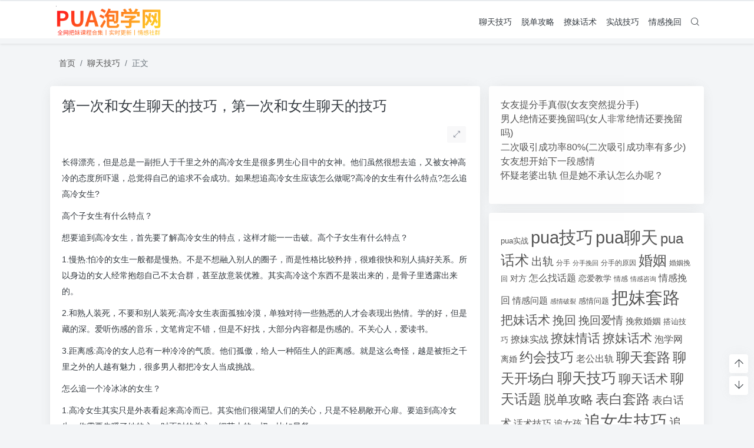

--- FILE ---
content_type: text/html; charset=UTF-8
request_url: https://www.puashow.com/18706.html
body_size: 11578
content:
<!doctype html>
<html>
<head>
    <meta charset="UTF-8">
    <meta name="viewport"
          content="width=device-width, user-scalable=no, initial-scale=1.0, maximum-scale=1.0, minimum-scale=1.0">
    <meta http-equiv="X-UA-Compatible" content="ie=edge">
    <meta http-equiv='content-language' content='zh_CN'>
    <link rel="shortcut icon" href="">
    <link rel="apple-touch-icon" href=""/>
    <meta name="puock-params" content='{"home":"https:\/\/www.puashow.com","vd_comment":false,"use_post_menu":false,"is_single":true,"is_pjax":true,"main_lazy_img":false,"link_blank_open":false}'>
        <title>第一次和女生聊天的技巧，第一次和女生聊天的技巧 - 泡学网</title>
    <meta name="keywords" content="初次跟女孩聊天技巧,初次跟女孩聊天的技巧"/>
    <meta name="description" content="长得漂亮，但是总是一副拒人于千里之外的高冷女生是很多男生心目中的女神。他们虽然很想去追，又被女神高冷的态度所吓退，总觉得自己的追求不会成功。如果想追高冷女生应该怎么做呢?高冷的女生有什么特点?怎么追高冷女生?高个子女生有什么特点？想要追到高冷女生，首先要了解高冷女生的特点，这样才能一一击破。高..."/>
<link rel="canonical" href="https://www.puashow.com/18706.html">
    <meta name='robots' content='max-image-preview:large' />
<link rel='stylesheet' id='classic-theme-styles-css' href='https://www.puashow.com/wp-includes/css/classic-themes.min.css' type='text/css' media='all' />
<style id='global-styles-inline-css' type='text/css'>
body{--wp--preset--color--black: #000000;--wp--preset--color--cyan-bluish-gray: #abb8c3;--wp--preset--color--white: #ffffff;--wp--preset--color--pale-pink: #f78da7;--wp--preset--color--vivid-red: #cf2e2e;--wp--preset--color--luminous-vivid-orange: #ff6900;--wp--preset--color--luminous-vivid-amber: #fcb900;--wp--preset--color--light-green-cyan: #7bdcb5;--wp--preset--color--vivid-green-cyan: #00d084;--wp--preset--color--pale-cyan-blue: #8ed1fc;--wp--preset--color--vivid-cyan-blue: #0693e3;--wp--preset--color--vivid-purple: #9b51e0;--wp--preset--gradient--vivid-cyan-blue-to-vivid-purple: linear-gradient(135deg,rgba(6,147,227,1) 0%,rgb(155,81,224) 100%);--wp--preset--gradient--light-green-cyan-to-vivid-green-cyan: linear-gradient(135deg,rgb(122,220,180) 0%,rgb(0,208,130) 100%);--wp--preset--gradient--luminous-vivid-amber-to-luminous-vivid-orange: linear-gradient(135deg,rgba(252,185,0,1) 0%,rgba(255,105,0,1) 100%);--wp--preset--gradient--luminous-vivid-orange-to-vivid-red: linear-gradient(135deg,rgba(255,105,0,1) 0%,rgb(207,46,46) 100%);--wp--preset--gradient--very-light-gray-to-cyan-bluish-gray: linear-gradient(135deg,rgb(238,238,238) 0%,rgb(169,184,195) 100%);--wp--preset--gradient--cool-to-warm-spectrum: linear-gradient(135deg,rgb(74,234,220) 0%,rgb(151,120,209) 20%,rgb(207,42,186) 40%,rgb(238,44,130) 60%,rgb(251,105,98) 80%,rgb(254,248,76) 100%);--wp--preset--gradient--blush-light-purple: linear-gradient(135deg,rgb(255,206,236) 0%,rgb(152,150,240) 100%);--wp--preset--gradient--blush-bordeaux: linear-gradient(135deg,rgb(254,205,165) 0%,rgb(254,45,45) 50%,rgb(107,0,62) 100%);--wp--preset--gradient--luminous-dusk: linear-gradient(135deg,rgb(255,203,112) 0%,rgb(199,81,192) 50%,rgb(65,88,208) 100%);--wp--preset--gradient--pale-ocean: linear-gradient(135deg,rgb(255,245,203) 0%,rgb(182,227,212) 50%,rgb(51,167,181) 100%);--wp--preset--gradient--electric-grass: linear-gradient(135deg,rgb(202,248,128) 0%,rgb(113,206,126) 100%);--wp--preset--gradient--midnight: linear-gradient(135deg,rgb(2,3,129) 0%,rgb(40,116,252) 100%);--wp--preset--duotone--dark-grayscale: url('#wp-duotone-dark-grayscale');--wp--preset--duotone--grayscale: url('#wp-duotone-grayscale');--wp--preset--duotone--purple-yellow: url('#wp-duotone-purple-yellow');--wp--preset--duotone--blue-red: url('#wp-duotone-blue-red');--wp--preset--duotone--midnight: url('#wp-duotone-midnight');--wp--preset--duotone--magenta-yellow: url('#wp-duotone-magenta-yellow');--wp--preset--duotone--purple-green: url('#wp-duotone-purple-green');--wp--preset--duotone--blue-orange: url('#wp-duotone-blue-orange');--wp--preset--font-size--small: 13px;--wp--preset--font-size--medium: 20px;--wp--preset--font-size--large: 36px;--wp--preset--font-size--x-large: 42px;--wp--preset--spacing--20: 0.44rem;--wp--preset--spacing--30: 0.67rem;--wp--preset--spacing--40: 1rem;--wp--preset--spacing--50: 1.5rem;--wp--preset--spacing--60: 2.25rem;--wp--preset--spacing--70: 3.38rem;--wp--preset--spacing--80: 5.06rem;}:where(.is-layout-flex){gap: 0.5em;}body .is-layout-flow > .alignleft{float: left;margin-inline-start: 0;margin-inline-end: 2em;}body .is-layout-flow > .alignright{float: right;margin-inline-start: 2em;margin-inline-end: 0;}body .is-layout-flow > .aligncenter{margin-left: auto !important;margin-right: auto !important;}body .is-layout-constrained > .alignleft{float: left;margin-inline-start: 0;margin-inline-end: 2em;}body .is-layout-constrained > .alignright{float: right;margin-inline-start: 2em;margin-inline-end: 0;}body .is-layout-constrained > .aligncenter{margin-left: auto !important;margin-right: auto !important;}body .is-layout-constrained > :where(:not(.alignleft):not(.alignright):not(.alignfull)){max-width: var(--wp--style--global--content-size);margin-left: auto !important;margin-right: auto !important;}body .is-layout-constrained > .alignwide{max-width: var(--wp--style--global--wide-size);}body .is-layout-flex{display: flex;}body .is-layout-flex{flex-wrap: wrap;align-items: center;}body .is-layout-flex > *{margin: 0;}:where(.wp-block-columns.is-layout-flex){gap: 2em;}.has-black-color{color: var(--wp--preset--color--black) !important;}.has-cyan-bluish-gray-color{color: var(--wp--preset--color--cyan-bluish-gray) !important;}.has-white-color{color: var(--wp--preset--color--white) !important;}.has-pale-pink-color{color: var(--wp--preset--color--pale-pink) !important;}.has-vivid-red-color{color: var(--wp--preset--color--vivid-red) !important;}.has-luminous-vivid-orange-color{color: var(--wp--preset--color--luminous-vivid-orange) !important;}.has-luminous-vivid-amber-color{color: var(--wp--preset--color--luminous-vivid-amber) !important;}.has-light-green-cyan-color{color: var(--wp--preset--color--light-green-cyan) !important;}.has-vivid-green-cyan-color{color: var(--wp--preset--color--vivid-green-cyan) !important;}.has-pale-cyan-blue-color{color: var(--wp--preset--color--pale-cyan-blue) !important;}.has-vivid-cyan-blue-color{color: var(--wp--preset--color--vivid-cyan-blue) !important;}.has-vivid-purple-color{color: var(--wp--preset--color--vivid-purple) !important;}.has-black-background-color{background-color: var(--wp--preset--color--black) !important;}.has-cyan-bluish-gray-background-color{background-color: var(--wp--preset--color--cyan-bluish-gray) !important;}.has-white-background-color{background-color: var(--wp--preset--color--white) !important;}.has-pale-pink-background-color{background-color: var(--wp--preset--color--pale-pink) !important;}.has-vivid-red-background-color{background-color: var(--wp--preset--color--vivid-red) !important;}.has-luminous-vivid-orange-background-color{background-color: var(--wp--preset--color--luminous-vivid-orange) !important;}.has-luminous-vivid-amber-background-color{background-color: var(--wp--preset--color--luminous-vivid-amber) !important;}.has-light-green-cyan-background-color{background-color: var(--wp--preset--color--light-green-cyan) !important;}.has-vivid-green-cyan-background-color{background-color: var(--wp--preset--color--vivid-green-cyan) !important;}.has-pale-cyan-blue-background-color{background-color: var(--wp--preset--color--pale-cyan-blue) !important;}.has-vivid-cyan-blue-background-color{background-color: var(--wp--preset--color--vivid-cyan-blue) !important;}.has-vivid-purple-background-color{background-color: var(--wp--preset--color--vivid-purple) !important;}.has-black-border-color{border-color: var(--wp--preset--color--black) !important;}.has-cyan-bluish-gray-border-color{border-color: var(--wp--preset--color--cyan-bluish-gray) !important;}.has-white-border-color{border-color: var(--wp--preset--color--white) !important;}.has-pale-pink-border-color{border-color: var(--wp--preset--color--pale-pink) !important;}.has-vivid-red-border-color{border-color: var(--wp--preset--color--vivid-red) !important;}.has-luminous-vivid-orange-border-color{border-color: var(--wp--preset--color--luminous-vivid-orange) !important;}.has-luminous-vivid-amber-border-color{border-color: var(--wp--preset--color--luminous-vivid-amber) !important;}.has-light-green-cyan-border-color{border-color: var(--wp--preset--color--light-green-cyan) !important;}.has-vivid-green-cyan-border-color{border-color: var(--wp--preset--color--vivid-green-cyan) !important;}.has-pale-cyan-blue-border-color{border-color: var(--wp--preset--color--pale-cyan-blue) !important;}.has-vivid-cyan-blue-border-color{border-color: var(--wp--preset--color--vivid-cyan-blue) !important;}.has-vivid-purple-border-color{border-color: var(--wp--preset--color--vivid-purple) !important;}.has-vivid-cyan-blue-to-vivid-purple-gradient-background{background: var(--wp--preset--gradient--vivid-cyan-blue-to-vivid-purple) !important;}.has-light-green-cyan-to-vivid-green-cyan-gradient-background{background: var(--wp--preset--gradient--light-green-cyan-to-vivid-green-cyan) !important;}.has-luminous-vivid-amber-to-luminous-vivid-orange-gradient-background{background: var(--wp--preset--gradient--luminous-vivid-amber-to-luminous-vivid-orange) !important;}.has-luminous-vivid-orange-to-vivid-red-gradient-background{background: var(--wp--preset--gradient--luminous-vivid-orange-to-vivid-red) !important;}.has-very-light-gray-to-cyan-bluish-gray-gradient-background{background: var(--wp--preset--gradient--very-light-gray-to-cyan-bluish-gray) !important;}.has-cool-to-warm-spectrum-gradient-background{background: var(--wp--preset--gradient--cool-to-warm-spectrum) !important;}.has-blush-light-purple-gradient-background{background: var(--wp--preset--gradient--blush-light-purple) !important;}.has-blush-bordeaux-gradient-background{background: var(--wp--preset--gradient--blush-bordeaux) !important;}.has-luminous-dusk-gradient-background{background: var(--wp--preset--gradient--luminous-dusk) !important;}.has-pale-ocean-gradient-background{background: var(--wp--preset--gradient--pale-ocean) !important;}.has-electric-grass-gradient-background{background: var(--wp--preset--gradient--electric-grass) !important;}.has-midnight-gradient-background{background: var(--wp--preset--gradient--midnight) !important;}.has-small-font-size{font-size: var(--wp--preset--font-size--small) !important;}.has-medium-font-size{font-size: var(--wp--preset--font-size--medium) !important;}.has-large-font-size{font-size: var(--wp--preset--font-size--large) !important;}.has-x-large-font-size{font-size: var(--wp--preset--font-size--x-large) !important;}
.wp-block-navigation a:where(:not(.wp-element-button)){color: inherit;}
:where(.wp-block-columns.is-layout-flex){gap: 2em;}
.wp-block-pullquote{font-size: 1.5em;line-height: 1.6;}
</style>
<style type="text/css" id="custom-background-css">
body.custom-background { background-image: url("https://www.puashow.com/wp-content/themes/wordpress-theme-puock-master/assets/img/bg.png"); background-position: left top; background-size: auto; background-repeat: repeat; background-attachment: fixed; }
</style>
	
		<script type="text/javascript">
			var _hmt = _hmt || [];
			(function(){
			var hm = document.createElement("script");
			hm.src = "https://hm.baidu.com/hm.js?bd6796b27fb418210902f047826ef93a";
			hm.setAttribute('async', 'true');
			document.getElementsByTagName('head')[0].appendChild(hm);
			})();
		</script>

		        <link rel="stylesheet" data-no-instant
          href="https://www.puashow.com/wp-content/themes/wordpress-theme-puock-master/assets/dist/libs.min.css?ver=2.4">
    <link rel="stylesheet" data-no-instant
          href="https://www.puashow.com/wp-content/themes/wordpress-theme-puock-master/assets/dist/style.min.css?ver=2.4">
    <script data-no-instant
            src="https://www.puashow.com/wp-content/themes/wordpress-theme-puock-master/assets/dist/jquery.min.js?ver=2.4"></script>
                </head>
<body class="puock-light" >
<div id="page">
            <div class="progress" id="page-read-progress">
            <div class="progress-bar progress-bar-striped progress-bar-animated" aria-valuenow="0" aria-valuemin="0"
                 aria-valuemax="100" role="progressbar"></div>
        </div>
        <div id="header-box" class="animated fadeInDown"></div>
    <header id="header" class="animated fadeInDown ">
        <div class="navbar navbar-dark shadow-sm">
            <div class="container">
                <a href="https://www.puashow.com" id="logo" class="navbar-brand">
                    <img id="logo-light" alt="logo" class="w-100 "
                         src="https://www.puashow.com/logo.png">
                    <img id="logo-dark" alt="logo" class="w-100 d-none"
                         src="https://www.puashow.com/logo.png">
                </a>
                <div class="d-none d-lg-block puock-links">
                    <div id="menus" class="t-md ">
                        <ul><li id='menu-item-12945' class='menu-item-12945  menu-item menu-item-type-taxonomy menu-item-object-category current-post-ancestor current-menu-parent current-post-parent  '><a href='https://www.puashow.com/category/liaotianjiqiao/'>聊天技巧</a><li id='menu-item-12946' class='menu-item-12946  menu-item menu-item-type-taxonomy menu-item-object-category  '><a href='https://www.puashow.com/category/tuodangonglue/'>脱单攻略</a><li id='menu-item-12947' class='menu-item-12947  menu-item menu-item-type-taxonomy menu-item-object-category  '><a href='https://www.puashow.com/category/puahuashu/'>撩妹话术</a><li id='menu-item-12948' class='menu-item-12948  menu-item menu-item-type-taxonomy menu-item-object-category  '><a href='https://www.puashow.com/category/shizhanjiqiao/'>实战技巧</a><li id='menu-item-12949' class='menu-item-12949  menu-item menu-item-type-taxonomy menu-item-object-category  '><a href='https://www.puashow.com/category/qingganwanhui/'>情感挽回</a><li><a class="search-modal-btn" data-toggle="tooltip" title="搜索" href="javascript:void(0)"><i class="czs-search-l"></i></a></li></ul>                    </div>
                </div>
                <div class="mobile-menus d-block d-lg-none p-1 puock-text">
                    <i class="czs-menu-l t-xl mr-2 mobile-menu-s"></i>
                    <i class="colorMode czs-moon-l t-xl mr-2"></i>
                    <i class="search-modal-btn czs-search-l t-md"></i>
                </div>
            </div>
        </div>
    </header>
    <div id="search" class="d-none">
        <div class="w-100 d-flex justify-content-center">
            <div id="search-main" class="container p-block">
                <form action="https://www.puashow.com">
                    <div class="search-layout">
                        <div class="search-input">
                            <input required type="text" name="s" id="s" class="form-control"
                                   placeholder="请输入搜索关键字">
                        </div>
                        <div class="search-start">
                            <button type="submit" class="btn-dark btn"><i
                                        class="czs-search-l mr-1"></i>搜索</button>
                        </div>
                        <div class="search-close-btn">
                            <button type="button" class="btn-danger btn ml-1 search-modal-btn"><i
                                        class="czs-close-l"></i></button>
                        </div>
                    </div>
                </form>
            </div>
        </div>
    </div>
    <div id="mobile-menu" class="d-none">
        <div class="menus">
            <div class="p-block">
                <div class="text-right"><i class="czs-close-l t-xl puock-link mobile-menu-close ta3"></i></div>
                <nav>
                    <ul class='puock-links t-md'><li id='menu-item-12945' class='menu-item-12945  menu-item menu-item-type-taxonomy menu-item-object-category current-post-ancestor current-menu-parent current-post-parent  '><span><a href="https://www.puashow.com/category/liaotianjiqiao/">聊天技巧</a></span><li id='menu-item-12946' class='menu-item-12946  menu-item menu-item-type-taxonomy menu-item-object-category  '><span><a href="https://www.puashow.com/category/tuodangonglue/">脱单攻略</a></span><li id='menu-item-12947' class='menu-item-12947  menu-item menu-item-type-taxonomy menu-item-object-category  '><span><a href="https://www.puashow.com/category/puahuashu/">撩妹话术</a></span><li id='menu-item-12948' class='menu-item-12948  menu-item menu-item-type-taxonomy menu-item-object-category  '><span><a href="https://www.puashow.com/category/shizhanjiqiao/">实战技巧</a></span><li id='menu-item-12949' class='menu-item-12949  menu-item menu-item-type-taxonomy menu-item-object-category  '><span><a href="https://www.puashow.com/category/qingganwanhui/">情感挽回</a></span></ul>                </nav>
            </div>
        </div>
    </div>
    <div id="mobile-menu-backdrop" class="modal-backdrop d-none"></div>
    <div id="search-backdrop" class="modal-backdrop d-none"></div>

    <div id="post" class="container mt20">
        <!--全局上方-->
        <div id="breadcrumb" class="animated fadeInUp"><nav aria-label="breadcrumb"><ol class="breadcrumb"><li class="breadcrumb-item"><a class="a-link" href="https://www.puashow.com">首页</a></li><li class="breadcrumb-item"><a class="a-link" href="https://www.puashow.com/category/liaotianjiqiao/">聊天技巧</a></li><li class="breadcrumb-item active " aria-current="page">正文</li></div></nav></ol>        <!--内页上方-->
        <div class="row row-cols-1">
            <div id="post-main"
                 class="col-lg-8 col-md-12 animated fadeInLeft ">
                <div class="p-block">
                    <div><h2 id="post-title" class="mb-0 puock-text t-xxl">第一次和女生聊天的技巧，第一次和女生聊天的技巧</h2></div>
                    <div class="options clearfix mt20">
                        <div class="float-left">
                                                                                                            </div>
                        <div class="float-right">
                            <div class="option puock-bg ta3 t-sm float-left mr-1 d-none d-lg-inline-block post-main-size">
                                <i class="czs-bevel"></i></div>
                        </div>
                    </div>
                    <div class="entry-content mt20">
                        <div class="content-main puock-text" id="post-main-content">
                            <p>长得漂亮，但是总是一副拒人于千里之外的高冷女生是很多男生心目中的女神。他们虽然很想去追，又被女神高冷的态度所吓退，总觉得自己的追求不会成功。如果想追高冷女生应该怎么做呢?高冷的女生有什么特点?怎么追高冷女生?</p>
<p>高个子女生有什么特点？</p>
<p>想要追到高冷女生，首先要了解高冷女生的特点，这样才能一一击破。高个子女生有什么特点？</p>
<p>1.慢热:怕冷的女生一般都是慢热。不是不想融入别人的圈子，而是性格比较矜持，很难很快和别人搞好关系。所以身边的女人经常抱怨自己不太合群，甚至故意装优雅。其实高冷这个东西不是装出来的，是骨子里透露出来的。</p>
<p>2.和熟人装死，不要和别人装死:高冷女生表面孤独冷漠，单独对待一些熟悉的人才会表现出热情。学的好，但是藏的深。爱听伤感的音乐，文笔肯定不错，但是不好找，大部分内容都是伤感的。不关心人，爱读书。</p>
<p>3.距离感:高冷的女人总有一种冷冷的气质。他们孤傲，给人一种陌生人的距离感。就是这么奇怪，越是被拒之千里之外的人越有魅力，很多男人都把冷女人当成挑战。</p>
<p>怎么追一个冷冰冰的女生？</p>
<p>1.高冷女生其实只是外表看起来高冷而已。其实他们很渴望人们的关心，只是不轻易敞开心扉。要追到高冷女生，你需要先暖了她的心。时不时的关心，细节上的一切，比如早餐，</p>
<p>生病的时候吃药，每天晚上的晚安短信，记住她说的那几件事。其实这些都是小事，但是你坚持做下去，她们会感动，甚至觉得你比其他男生更可靠，孤独，在她们心里需要被关心。<br></p>
<p>2.不要总是问女生想要什么，而是要了解她需要什么。如何发现？可以尝试融入一个高冷度女生的闺蜜圈子。如果你能让她身边的人帮你，那你就成功了一半。一般追求女朋友的方式都是送吃的送喝的。</p>
<p>关键是你要明确的表现出对女生的爱。女朋友很乐意帮助你。如果你给了她她想要的，那她为什么要拒绝你？</p>
<p>3.如何追到高冷女生？一般高冷的女生更喜欢霸道的男生。没有理由。这好像是个规律，所以追高冷女生要霸道。比如他们有时候因为懒不去吃饭，你就要逼他们。他们喜欢这种感觉。所谓的坏男孩应该更受欢迎。</p>
<p>4.如何追到高冷女生？没有女生不喜欢浪漫，只是不同的女生有不同的浪漫方式。追女生偶尔的小浪漫没问题，但是不要有那种户外的奢华浪漫。他们需要的只是你做的一顿饭和你唱的一首歌&amp; hellip&amp; hellip</p>
<p>高个子女生有什么特点？怎么追一个冷冰冰的女生？如果你喜欢的女生是高冷女生，不要因为她的高冷而退缩。要知道，其实高冷女生的内心是真的希望有人关心自己，对自己真的好。如果你能让她对你敞开心扉，她会用自己的方式爱你，这绝对值得。</p>
<p><div>[div]</p>
<p>欢迎加入我们的自由交流群，让你的学习更上一层楼！，你身边的情感教练。</p>
<p>添加泡泡学习网导师微信78725070(&amp; larr；长按复制)</p>
<p>[div]</p></div></p>
                                                    </div>
                                                <div class="footer-info puock-text mt20">
                            <div class="clearfix mt20 t-sm">
                                <div class="float-left">
                                    <span>发表于：</span><a class="" href="https://www.puashow.com/category/liaotianjiqiao/">聊天技巧</a>                                </div>
                                <div class="float-right">
                                    <span class="c-sub">2022-10-29</span>
                                </div>
                            </div>
                            <div class="clearfix">
                                <div class="float-left">
                                    <div class="mt20 tags"><a href="https://www.puashow.com/tag/%e5%88%9d%e6%ac%a1%e8%b7%9f%e5%a5%b3%e5%ad%a9%e8%81%8a%e5%a4%a9%e6%8a%80%e5%b7%a7/" class="ahfff curp mr-1 badge badge-info"># 初次跟女孩聊天技巧</a><a href="https://www.puashow.com/tag/%e5%88%9d%e6%ac%a1%e8%b7%9f%e5%a5%b3%e5%ad%a9%e8%81%8a%e5%a4%a9%e7%9a%84%e6%8a%80%e5%b7%a7/" class="ahfff curp mr-1 badge badge-info"># 初次跟女孩聊天的技巧</a></div>                                </div>
                                <div class="float-right mt20">
                                    <span class="badge badge-secondary copy-post-link curp"><i
                                                class="czs-list-clipboard-l"></i><span>复制链接</span></span>
                                </div>
                            </div>
                        </div>
                    </div>
                    <div class="mt15">
    <div class="d-flex justify-content-center w-100 c-sub">
        <div class="circle-button puock-bg text-center "
             id="post-like" data-id="18706">
            <i class="czs-thumbs-up-l t-md"></i><span class="t-sm"></span></div>
                <div class="circle-button puock-bg text-center" data-toggle="modal" data-target="#shareModal"><i class="czs-share t-md"></i></div>
    </div>
</div>                </div>
                                <!--内页中-->
                                    
        <div class="p-block pb-0">
            <div class="row puock-text post-relevant">
                                <a href="https://www.puashow.com/3839.html" class="col-6 col-md-3 post-relevant-item">
<!--                    -->                    <div style="background:url('https://www.puashow.com/wp-content/themes/wordpress-theme-puock-master/timthumb.php?w=160&h=140&a=&zc=1&src=https://www.puashow.com/wp-content/uploads/2021/10/202106071623032245584746.jpg')">
                        <div class="title">怎么和男情人聊天让他更爱你</div>
                    </div>
                </a>
                                <a href="https://www.puashow.com/4069.html" class="col-6 col-md-3 post-relevant-item">
<!--                    -->                    <div style="background:url('https://www.puashow.com/wp-content/themes/wordpress-theme-puock-master/timthumb.php?w=160&h=140&a=&zc=1&src=https://www.puashow.com/wp-content/uploads/2021/10/202103151615817244298045.jpg')">
                        <div class="title">已婚女人微信聊天技巧</div>
                    </div>
                </a>
                                <a href="https://www.puashow.com/7538.html" class="col-6 col-md-3 post-relevant-item">
<!--                    -->                    <div style="background:url('https://www.puashow.com/wp-content/themes/wordpress-theme-puock-master/timthumb.php?w=160&h=140&a=&zc=1&src=https://www.puashow.com/wp-content/uploads/2021/10/201805061525572716611085-576x1024.jpeg')">
                        <div class="title">撩妹聊天套路，分分钟约会女神</div>
                    </div>
                </a>
                                <a href="https://www.puashow.com/6550.html" class="col-6 col-md-3 post-relevant-item">
<!--                    -->                    <div style="background:url('https://www.puashow.com/wp-content/themes/wordpress-theme-puock-master/timthumb.php?w=160&h=140&a=&zc=1&src=https://www.puashow.com/wp-content/uploads/2021/10/202010231603420926270527.png')">
                        <div class="title">50个高情商撩妹套路句子 撩到她脸红心跳腿发软</div>
                    </div>
                </a>
                            </div>
    </div>

                                <div class="p-block p-lf-15">
    <div class="row text-center pd-links single-next-or-pre t-md ">
        <div class="col-6 p-border-r-1 p-0">
                            <a href="https://www.puashow.com/18705.html" rel="prev"><div class='abhl puock-text'><p class='t-line-1'>【泡雪。com] 3错误的泡妞方法，用你永远追不上的女生——泡雪。com热爱学习</p><span>上一篇</span></div></a>                    </div>
        <div class="col-6 p-0">
                            <a href="https://www.puashow.com/18707.html" rel="next"><div class='abhl puock-text'><p class='t-line-1'>爸爸妈妈聊天技巧，爸爸妈妈聊天技巧</p><span>下一篇</span></div></a>                    </div>
    </div>
</div>                            </div>
            <div id="sidebar" class="animated fadeInRight col-lg-4 d-none d-lg-block">
    <div class="sidebar-main">
    <div class="widget widget_block widget_recent_entries"><ul class="wp-block-latest-posts__list wp-block-latest-posts"><li><a class="wp-block-latest-posts__post-title" href="https://www.puashow.com/35763.html">女友提分手真假(女友突然提分手)</a></li>
<li><a class="wp-block-latest-posts__post-title" href="https://www.puashow.com/35762.html">男人绝情还要挽留吗(女人非常绝情还要挽留吗)</a></li>
<li><a class="wp-block-latest-posts__post-title" href="https://www.puashow.com/35761.html">二次吸引成功率80%(二次吸引成功率有多少)</a></li>
<li><a class="wp-block-latest-posts__post-title" href="https://www.puashow.com/35760.html">女友想开始下一段感情</a></li>
<li><a class="wp-block-latest-posts__post-title" href="https://www.puashow.com/35759.html">怀疑老婆出轨 但是她不承认怎么办呢？</a></li>
</ul></div><div class="widget widget_block widget_tag_cloud"><p class="wp-block-tag-cloud"><a href="https://www.puashow.com/tag/pua%e5%ae%9e%e6%88%98/" class="tag-cloud-link tag-link-47 tag-link-position-1" style="font-size: 9.375pt;" aria-label="pua实战 (387个项目)">pua实战</a>
<a href="https://www.puashow.com/tag/pua%e6%8a%80%e5%b7%a7/" class="tag-cloud-link tag-link-39 tag-link-position-2" style="font-size: 22pt;" aria-label="pua技巧 (3,959个项目)">pua技巧</a>
<a href="https://www.puashow.com/tag/pua%e8%81%8a%e5%a4%a9/" class="tag-cloud-link tag-link-40 tag-link-position-3" style="font-size: 22pt;" aria-label="pua聊天 (3,959个项目)">pua聊天</a>
<a href="https://www.puashow.com/tag/pua%e8%af%9d%e6%9c%af/" class="tag-cloud-link tag-link-23 tag-link-position-4" style="font-size: 18pt;" aria-label="pua话术 (1,885个项目)">pua话术</a>
<a href="https://www.puashow.com/tag/%e5%87%ba%e8%bd%a8/" class="tag-cloud-link tag-link-200 tag-link-position-5" style="font-size: 14.375pt;" aria-label="出轨 (980个项目)">出轨</a>
<a href="https://www.puashow.com/tag/%e5%88%86%e6%89%8b/" class="tag-cloud-link tag-link-1080 tag-link-position-6" style="font-size: 8.625pt;" aria-label="分手 (339个项目)">分手</a>
<a href="https://www.puashow.com/tag/%e5%88%86%e6%89%8b%e6%8c%bd%e5%9b%9e/" class="tag-cloud-link tag-link-26 tag-link-position-7" style="font-size: 8pt;" aria-label="分手挽回 (300个项目)">分手挽回</a>
<a href="https://www.puashow.com/tag/%e5%88%86%e6%89%8b%e7%9a%84%e5%8e%9f%e5%9b%a0/" class="tag-cloud-link tag-link-1071 tag-link-position-8" style="font-size: 8.75pt;" aria-label="分手的原因 (346个项目)">分手的原因</a>
<a href="https://www.puashow.com/tag/%e5%a9%9a%e5%a7%bb/" class="tag-cloud-link tag-link-244 tag-link-position-9" style="font-size: 17.875pt;" aria-label="婚姻 (1,859个项目)">婚姻</a>
<a href="https://www.puashow.com/tag/%e5%a9%9a%e5%a7%bb%e6%8c%bd%e5%9b%9e/" class="tag-cloud-link tag-link-1062 tag-link-position-10" style="font-size: 9.25pt;" aria-label="婚姻挽回 (380个项目)">婚姻挽回</a>
<a href="https://www.puashow.com/tag/%e5%af%b9%e6%96%b9/" class="tag-cloud-link tag-link-1056 tag-link-position-11" style="font-size: 10.375pt;" aria-label="对方 (468个项目)">对方</a>
<a href="https://www.puashow.com/tag/%e6%80%8e%e4%b9%88%e6%89%be%e8%af%9d%e9%a2%98/" class="tag-cloud-link tag-link-50 tag-link-position-12" style="font-size: 11.75pt;" aria-label="怎么找话题 (598个项目)">怎么找话题</a>
<a href="https://www.puashow.com/tag/%e6%81%8b%e7%88%b1%e6%95%99%e5%ad%a6/" class="tag-cloud-link tag-link-68 tag-link-position-13" style="font-size: 10.5pt;" aria-label="恋爱教学 (479个项目)">恋爱教学</a>
<a href="https://www.puashow.com/tag/%e6%83%85%e6%84%9f/" class="tag-cloud-link tag-link-217 tag-link-position-14" style="font-size: 9.125pt;" aria-label="情感 (368个项目)">情感</a>
<a href="https://www.puashow.com/tag/%e6%83%85%e6%84%9f%e5%92%a8%e8%af%a2/" class="tag-cloud-link tag-link-1042 tag-link-position-15" style="font-size: 8.5pt;" aria-label="情感咨询 (331个项目)">情感咨询</a>
<a href="https://www.puashow.com/tag/%e6%83%85%e6%84%9f%e6%8c%bd%e5%9b%9e/" class="tag-cloud-link tag-link-1059 tag-link-position-16" style="font-size: 11.75pt;" aria-label="情感挽回 (599个项目)">情感挽回</a>
<a href="https://www.puashow.com/tag/%e6%83%85%e6%84%9f%e9%97%ae%e9%a2%98/" class="tag-cloud-link tag-link-1082 tag-link-position-17" style="font-size: 11pt;" aria-label="情感问题 (525个项目)">情感问题</a>
<a href="https://www.puashow.com/tag/%e6%84%9f%e6%83%85%e7%a0%b4%e8%a3%82/" class="tag-cloud-link tag-link-1206 tag-link-position-18" style="font-size: 8.25pt;" aria-label="感情破裂 (318个项目)">感情破裂</a>
<a href="https://www.puashow.com/tag/%e6%84%9f%e6%83%85%e9%97%ae%e9%a2%98/" class="tag-cloud-link tag-link-1087 tag-link-position-19" style="font-size: 9.5pt;" aria-label="感情问题 (401个项目)">感情问题</a>
<a href="https://www.puashow.com/tag/%e6%8a%8a%e5%a6%b9%e5%a5%97%e8%b7%af/" class="tag-cloud-link tag-link-36 tag-link-position-20" style="font-size: 21.75pt;" aria-label="把妹套路 (3,791个项目)">把妹套路</a>
<a href="https://www.puashow.com/tag/%e6%8a%8a%e5%a6%b9%e8%af%9d%e6%9c%af/" class="tag-cloud-link tag-link-20 tag-link-position-21" style="font-size: 15.875pt;" aria-label="把妹话术 (1,287个项目)">把妹话术</a>
<a href="https://www.puashow.com/tag/%e6%8c%bd%e5%9b%9e/" class="tag-cloud-link tag-link-134 tag-link-position-22" style="font-size: 15.125pt;" aria-label="挽回 (1,123个项目)">挽回</a>
<a href="https://www.puashow.com/tag/%e6%8c%bd%e5%9b%9e%e7%88%b1%e6%83%85/" class="tag-cloud-link tag-link-30 tag-link-position-23" style="font-size: 13.875pt;" aria-label="挽回爱情 (900个项目)">挽回爱情</a>
<a href="https://www.puashow.com/tag/%e6%8c%bd%e6%95%91%e5%a9%9a%e5%a7%bb/" class="tag-cloud-link tag-link-1108 tag-link-position-24" style="font-size: 10.875pt;" aria-label="挽救婚姻 (514个项目)">挽救婚姻</a>
<a href="https://www.puashow.com/tag/%e6%90%ad%e8%ae%aa%e6%8a%80%e5%b7%a7/" class="tag-cloud-link tag-link-48 tag-link-position-25" style="font-size: 9.375pt;" aria-label="搭讪技巧 (391个项目)">搭讪技巧</a>
<a href="https://www.puashow.com/tag/%e6%92%a9%e5%a6%b9%e5%ae%9e%e6%88%98/" class="tag-cloud-link tag-link-58 tag-link-position-26" style="font-size: 11.75pt;" aria-label="撩妹实战 (608个项目)">撩妹实战</a>
<a href="https://www.puashow.com/tag/%e6%92%a9%e5%a6%b9%e6%83%85%e8%af%9d/" class="tag-cloud-link tag-link-18 tag-link-position-27" style="font-size: 15.875pt;" aria-label="撩妹情话 (1,288个项目)">撩妹情话</a>
<a href="https://www.puashow.com/tag/%e6%92%a9%e5%a6%b9%e8%af%9d%e6%9c%af/" class="tag-cloud-link tag-link-19 tag-link-position-28" style="font-size: 15.875pt;" aria-label="撩妹话术 (1,291个项目)">撩妹话术</a>
<a href="https://www.puashow.com/tag/%e6%b3%a1%e5%ad%a6%e7%bd%91/" class="tag-cloud-link tag-link-69 tag-link-position-29" style="font-size: 12.125pt;" aria-label="泡学网 (639个项目)">泡学网</a>
<a href="https://www.puashow.com/tag/%e7%a6%bb%e5%a9%9a/" class="tag-cloud-link tag-link-1077 tag-link-position-30" style="font-size: 10.125pt;" aria-label="离婚 (442个项目)">离婚</a>
<a href="https://www.puashow.com/tag/%e7%ba%a6%e4%bc%9a%e6%8a%80%e5%b7%a7/" class="tag-cloud-link tag-link-44 tag-link-position-31" style="font-size: 17.25pt;" aria-label="约会技巧 (1,668个项目)">约会技巧</a>
<a href="https://www.puashow.com/tag/%e8%80%81%e5%85%ac%e5%87%ba%e8%bd%a8/" class="tag-cloud-link tag-link-1100 tag-link-position-32" style="font-size: 11.875pt;" aria-label="老公出轨 (615个项目)">老公出轨</a>
<a href="https://www.puashow.com/tag/%e8%81%8a%e5%a4%a9%e5%a5%97%e8%b7%af/" class="tag-cloud-link tag-link-35 tag-link-position-33" style="font-size: 17.375pt;" aria-label="聊天套路 (1,713个项目)">聊天套路</a>
<a href="https://www.puashow.com/tag/%e8%81%8a%e5%a4%a9%e5%bc%80%e5%9c%ba%e7%99%bd/" class="tag-cloud-link tag-link-38 tag-link-position-34" style="font-size: 17.375pt;" aria-label="聊天开场白 (1,712个项目)">聊天开场白</a>
<a href="https://www.puashow.com/tag/%e8%81%8a%e5%a4%a9%e6%8a%80%e5%b7%a7/" class="tag-cloud-link tag-link-34 tag-link-position-35" style="font-size: 19pt;" aria-label="聊天技巧 (2,314个项目)">聊天技巧</a>
<a href="https://www.puashow.com/tag/%e8%81%8a%e5%a4%a9%e8%af%9d%e6%9c%af/" class="tag-cloud-link tag-link-22 tag-link-position-36" style="font-size: 15.875pt;" aria-label="聊天话术 (1,297个项目)">聊天话术</a>
<a href="https://www.puashow.com/tag/%e8%81%8a%e5%a4%a9%e8%af%9d%e9%a2%98/" class="tag-cloud-link tag-link-31 tag-link-position-37" style="font-size: 17.25pt;" aria-label="聊天话题 (1,666个项目)">聊天话题</a>
<a href="https://www.puashow.com/tag/%e8%84%b1%e5%8d%95%e6%94%bb%e7%95%a5/" class="tag-cloud-link tag-link-45 tag-link-position-38" style="font-size: 15.75pt;" aria-label="脱单攻略 (1,262个项目)">脱单攻略</a>
<a href="https://www.puashow.com/tag/%e8%a1%a8%e7%99%bd%e5%a5%97%e8%b7%af/" class="tag-cloud-link tag-link-41 tag-link-position-39" style="font-size: 17.375pt;" aria-label="表白套路 (1,712个项目)">表白套路</a>
<a href="https://www.puashow.com/tag/%e8%a1%a8%e7%99%bd%e8%af%9d%e6%9c%af/" class="tag-cloud-link tag-link-33 tag-link-position-40" style="font-size: 13.25pt;" aria-label="表白话术 (785个项目)">表白话术</a>
<a href="https://www.puashow.com/tag/%e8%af%9d%e6%9c%af%e6%8a%80%e5%b7%a7/" class="tag-cloud-link tag-link-49 tag-link-position-41" style="font-size: 11.75pt;" aria-label="话术技巧 (598个项目)">话术技巧</a>
<a href="https://www.puashow.com/tag/%e8%bf%bd%e5%a5%b3%e5%ad%a9/" class="tag-cloud-link tag-link-67 tag-link-position-42" style="font-size: 12pt;" aria-label="追女孩 (632个项目)">追女孩</a>
<a href="https://www.puashow.com/tag/%e8%bf%bd%e5%a5%b3%e7%94%9f%e6%8a%80%e5%b7%a7/" class="tag-cloud-link tag-link-37 tag-link-position-43" style="font-size: 21.125pt;" aria-label="追女生技巧 (3,361个项目)">追女生技巧</a>
<a href="https://www.puashow.com/tag/%e8%bf%bd%e5%a5%b3%e7%94%9f%e8%af%9d%e9%a2%98/" class="tag-cloud-link tag-link-21 tag-link-position-44" style="font-size: 15.875pt;" aria-label="追女生话题 (1,287个项目)">追女生话题</a>
<a href="https://www.puashow.com/tag/%e9%95%bf%e6%9c%9f%e5%85%b3%e7%b3%bb/" class="tag-cloud-link tag-link-43 tag-link-position-45" style="font-size: 15.75pt;" aria-label="长期关系 (1,263个项目)">长期关系</a></p></div>    </div>
</div>
        </div>
        <!--全局下方-->
    </div>

    <div class="modal fade" id="twemoji" tabindex="-1" role="dialog" aria-hidden="true">
    <div class="modal-dialog modal-dialog-centered" role="document">
        <div class="modal-content">
            <div class="modal-header">
                <h5 class="modal-title puock-text">选择表情</h5>
                <button type="button" class="close" data-dismiss="modal" aria-label="Close">
                    <span aria-hidden="true"><i class="czs-close-l t-md"></i></span>
                </button>
            </div>
            <div class="modal-body puock-text t-md">
                <div id="smiley" class="animate bounce">
                                                                    <div class="smiley-item">
                            <img data-id=":?:"
                                src='https://www.puashow.com/wp-content/themes/wordpress-theme-puock-master/assets/img/smiley/doubt.png' class='smiley-img'                                  alt=":?:-疑问" title="疑问" /></div>
                                                                    <div class="smiley-item">
                            <img data-id=":razz:"
                                src='https://www.puashow.com/wp-content/themes/wordpress-theme-puock-master/assets/img/smiley/razz.png' class='smiley-img'                                  alt=":razz:-调皮" title="调皮" /></div>
                                                                    <div class="smiley-item">
                            <img data-id=":sad:"
                                src='https://www.puashow.com/wp-content/themes/wordpress-theme-puock-master/assets/img/smiley/sad.png' class='smiley-img'                                  alt=":sad:-难过" title="难过" /></div>
                                                                    <div class="smiley-item">
                            <img data-id=":evil:"
                                src='https://www.puashow.com/wp-content/themes/wordpress-theme-puock-master/assets/img/smiley/evil.png' class='smiley-img'                                  alt=":evil:-抠鼻" title="抠鼻" /></div>
                                                                    <div class="smiley-item">
                            <img data-id=":naughty:"
                                src='https://www.puashow.com/wp-content/themes/wordpress-theme-puock-master/assets/img/smiley/naughty.png' class='smiley-img'                                  alt=":naughty:-顽皮" title="顽皮" /></div>
                                                                    <div class="smiley-item">
                            <img data-id=":!:"
                                src='https://www.puashow.com/wp-content/themes/wordpress-theme-puock-master/assets/img/smiley/scare.png' class='smiley-img'                                  alt=":!:-吓" title="吓" /></div>
                                                                    <div class="smiley-item">
                            <img data-id=":smile:"
                                src='https://www.puashow.com/wp-content/themes/wordpress-theme-puock-master/assets/img/smiley/smile.png' class='smiley-img'                                  alt=":smile:-微笑" title="微笑" /></div>
                                                                    <div class="smiley-item">
                            <img data-id=":oops:"
                                src='https://www.puashow.com/wp-content/themes/wordpress-theme-puock-master/assets/img/smiley/oops.png' class='smiley-img'                                  alt=":oops:-憨笑" title="憨笑" /></div>
                                                                    <div class="smiley-item">
                            <img data-id=":neutral:"
                                src='https://www.puashow.com/wp-content/themes/wordpress-theme-puock-master/assets/img/smiley/neutral.png' class='smiley-img'                                  alt=":neutral:-亲亲" title="亲亲" /></div>
                                                                    <div class="smiley-item">
                            <img data-id=":cry:"
                                src='https://www.puashow.com/wp-content/themes/wordpress-theme-puock-master/assets/img/smiley/cry.png' class='smiley-img'                                  alt=":cry:-大哭" title="大哭" /></div>
                                                                    <div class="smiley-item">
                            <img data-id=":mrgreen:"
                                src='https://www.puashow.com/wp-content/themes/wordpress-theme-puock-master/assets/img/smiley/mrgreen.png' class='smiley-img'                                  alt=":mrgreen:-呲牙" title="呲牙" /></div>
                                                                    <div class="smiley-item">
                            <img data-id=":grin:"
                                src='https://www.puashow.com/wp-content/themes/wordpress-theme-puock-master/assets/img/smiley/grin.png' class='smiley-img'                                  alt=":grin:-坏笑" title="坏笑" /></div>
                                                                    <div class="smiley-item">
                            <img data-id=":eek:"
                                src='https://www.puashow.com/wp-content/themes/wordpress-theme-puock-master/assets/img/smiley/eek.png' class='smiley-img'                                  alt=":eek:-惊讶" title="惊讶" /></div>
                                                                    <div class="smiley-item">
                            <img data-id=":shock:"
                                src='https://www.puashow.com/wp-content/themes/wordpress-theme-puock-master/assets/img/smiley/shock.png' class='smiley-img'                                  alt=":shock:-发呆" title="发呆" /></div>
                                                                    <div class="smiley-item">
                            <img data-id=":???:"
                                src='https://www.puashow.com/wp-content/themes/wordpress-theme-puock-master/assets/img/smiley/bz.png' class='smiley-img'                                  alt=":???:-撇嘴" title="撇嘴" /></div>
                                                                    <div class="smiley-item">
                            <img data-id=":cool:"
                                src='https://www.puashow.com/wp-content/themes/wordpress-theme-puock-master/assets/img/smiley/cool.png' class='smiley-img'                                  alt=":cool:-酷" title="酷" /></div>
                                                                    <div class="smiley-item">
                            <img data-id=":lol:"
                                src='https://www.puashow.com/wp-content/themes/wordpress-theme-puock-master/assets/img/smiley/lol.png' class='smiley-img'                                  alt=":lol:-偷笑" title="偷笑" /></div>
                                                                    <div class="smiley-item">
                            <img data-id=":mad:"
                                src='https://www.puashow.com/wp-content/themes/wordpress-theme-puock-master/assets/img/smiley/mad.png' class='smiley-img'                                  alt=":mad:-咒骂" title="咒骂" /></div>
                                                                    <div class="smiley-item">
                            <img data-id=":twisted:"
                                src='https://www.puashow.com/wp-content/themes/wordpress-theme-puock-master/assets/img/smiley/twisted.png' class='smiley-img'                                  alt=":twisted:-发怒" title="发怒" /></div>
                                                                    <div class="smiley-item">
                            <img data-id=":roll:"
                                src='https://www.puashow.com/wp-content/themes/wordpress-theme-puock-master/assets/img/smiley/roll.png' class='smiley-img'                                  alt=":roll:-白眼" title="白眼" /></div>
                                                                    <div class="smiley-item">
                            <img data-id=":wink:"
                                src='https://www.puashow.com/wp-content/themes/wordpress-theme-puock-master/assets/img/smiley/wink.png' class='smiley-img'                                  alt=":wink:-鼓掌" title="鼓掌" /></div>
                                                                    <div class="smiley-item">
                            <img data-id=":idea:"
                                src='https://www.puashow.com/wp-content/themes/wordpress-theme-puock-master/assets/img/smiley/idea.png' class='smiley-img'                                  alt=":idea:-想法" title="想法" /></div>
                                                                    <div class="smiley-item">
                            <img data-id=":despise:"
                                src='https://www.puashow.com/wp-content/themes/wordpress-theme-puock-master/assets/img/smiley/despise.png' class='smiley-img'                                  alt=":despise:-蔑视" title="蔑视" /></div>
                                                                    <div class="smiley-item">
                            <img data-id=":celebrate:"
                                src='https://www.puashow.com/wp-content/themes/wordpress-theme-puock-master/assets/img/smiley/celebrate.png' class='smiley-img'                                  alt=":celebrate:-庆祝" title="庆祝" /></div>
                                                                    <div class="smiley-item">
                            <img data-id=":watermelon:"
                                src='https://www.puashow.com/wp-content/themes/wordpress-theme-puock-master/assets/img/smiley/watermelon.png' class='smiley-img'                                  alt=":watermelon:-西瓜" title="西瓜" /></div>
                                                                    <div class="smiley-item">
                            <img data-id=":xmas:"
                                src='https://www.puashow.com/wp-content/themes/wordpress-theme-puock-master/assets/img/smiley/xmas.png' class='smiley-img'                                  alt=":xmas:-圣诞" title="圣诞" /></div>
                                                                    <div class="smiley-item">
                            <img data-id=":warn:"
                                src='https://www.puashow.com/wp-content/themes/wordpress-theme-puock-master/assets/img/smiley/warn.png' class='smiley-img'                                  alt=":warn:-警告" title="警告" /></div>
                                                                    <div class="smiley-item">
                            <img data-id=":rainbow:"
                                src='https://www.puashow.com/wp-content/themes/wordpress-theme-puock-master/assets/img/smiley/rainbow.png' class='smiley-img'                                  alt=":rainbow:-彩虹" title="彩虹" /></div>
                                                                    <div class="smiley-item">
                            <img data-id=":loveyou:"
                                src='https://www.puashow.com/wp-content/themes/wordpress-theme-puock-master/assets/img/smiley/loveyou.png' class='smiley-img'                                  alt=":loveyou:-爱你" title="爱你" /></div>
                                                                    <div class="smiley-item">
                            <img data-id=":love:"
                                src='https://www.puashow.com/wp-content/themes/wordpress-theme-puock-master/assets/img/smiley/love.png' class='smiley-img'                                  alt=":love:-爱" title="爱" /></div>
                                                                    <div class="smiley-item">
                            <img data-id=":beer:"
                                src='https://www.puashow.com/wp-content/themes/wordpress-theme-puock-master/assets/img/smiley/beer.png' class='smiley-img'                                  alt=":beer:-啤酒" title="啤酒" /></div>
                                        <div class="mt10">
                        <small class="c-sub">此表情来源于<a href="https://twemoji.twitter.com" target="_blank" rel="nofollow">twemoji</a></small>
                    </div>
                </div>
            </div>
        </div>
    </div>
</div>
        <!-- 分享至第三方 -->
    <div class="modal fade" id="shareModal" tabindex="-1" role="dialog" aria-hidden="true">
        <div class="modal-dialog modal-dialog-centered" role="document">
            <div class="modal-content">
                <div class="modal-header">
                    <h5 class="modal-title puock-text">分享至</h5>
                    <button type="button" class="close" data-dismiss="modal" aria-label="Close">
                        <span aria-hidden="true"><i class="czs-close-l t-md"></i></span>
                    </button>
                </div>
                <div class="modal-body">
                    <div class="d-flex justify-content-center w-100 share-to">
                        <div data-id="wb" class="circle-button circle-sm circle-hb text-center bg-danger text-light"><i
                                    class="czs-weibo t-md"></i></div>
                        <div data-id="wx" id="wx-share" data-toggle="tooltip" data-html="true"
                             data-url="https://www.puashow.com/wp-content/themes/wordpress-theme-puock-master/cache/qr-6f15792d7ab5534ca79fee2f80d98952.png"
                             class="circle-button circle-sm circle-hb text-center bg-success text-light"><i
                                    class="czs-weixin t-md"></i></div>
                        <div data-id="qzone" class="circle-button circle-sm circle-hb text-center bg-yellow text-light">
                            <i class="czs-qzone t-md"></i></div>
                        <div data-id="tw" class="circle-button circle-sm circle-hb text-center bg-info text-light"><i
                                    class="czs-twitter t-md"></i></div>
                        <div data-id="fb" class="circle-button circle-sm circle-hb text-center bg-primary text-light"><i
                                    class="czs-facebook t-md"></i></div>
                    </div>
                </div>
            </div>
        </div>
    </div>


<!-- 消息提示框 -->
<div class="modal fade" id="infoToast" tabindex="-1" role="dialog" aria-hidden="true">
    <div class="modal-dialog modal-dialog-centered" role="document">
        <div class="modal-content">
            <div class="modal-header">
                <h5 class="modal-title puock-text" id="infoToastTitle"></h5>
                <button type="button" class="close" data-dismiss="modal" aria-label="Close">
                    <span aria-hidden="true"><i class="czs-close-l t-md"></i></span>
                </button>
            </div>
            <div class="modal-body puock-text t-md" id="infoToastText">
            </div>
        </div>
    </div>
</div>
<!--返回顶部和底部-->
<div id="return-top-bottom">
    <div data-to="top" class="p-block"><i class="czs-arrow-up-l puock-text"></i></div>
    <div data-to="bottom" class="p-block"><i class="czs-arrow-down-l puock-text"></i></div>
</div>
<footer id="footer">
    <div class="container">
        <div class="row row-cols-md-1">
                                </div>
    </div>
    <div class="mt20 text-center t-md">
        <div class="info">
            Copyright ©                        <p class="fs12 mt10"><i class="czs-wordpress"></i>&nbsp;Theme by <a target="_blank" title="Puock"
                                                                                href="https://github.com/Licoy/wordpress-theme-puock">Puock</a>
            </p>
        </div>
    </div>
    </div>
</footer>
</div>
<script data-no-instant src="https://www.puashow.com/wp-content/themes/wordpress-theme-puock-master/assets/dist/libs.min.js?ver=2.4"></script>
<script data-no-instant src="https://www.puashow.com/wp-content/themes/wordpress-theme-puock-master/assets/dist/puock.min.js?ver=2.4"></script>
</body>
</html>


--- FILE ---
content_type: text/css
request_url: https://www.puashow.com/wp-content/themes/wordpress-theme-puock-master/assets/dist/style.min.css?ver=2.4
body_size: 6907
content:
::-webkit-scrollbar{width:8px;height:8px}::-webkit-scrollbar-track{-webkit-box-shadow:inset 0 0 6px #6c757d;border-radius:8px}::-webkit-scrollbar-thumb{border-radius:8px;background:#cacaca;-webkit-box-shadow:inset 0 0 6px #6c757d}::-webkit-scrollbar-thumb:window-inactive{background:#007bff}blockquote{padding:.8em;margin:10px 0;background-color:#f8f8f9;border-left:5px solid #c1c1c1;border-radius:4px}.abc-checkbox input[type=checkbox]:checked+label::after,.abc-checkbox input[type=radio]:checked+label::after{font-family:'StrawberryIcon-Free' !important;content:"\e915";top:1px}.hljs-ln-numbers{-webkit-touch-callout:none;-webkit-user-select:none;-moz-user-select:none;-ms-user-select:none;user-select:none;text-align:center;color:#8e8d8d;border-right:1px solid #3f3f3f;vertical-align:top;display:inline-block;margin-right:10px}.hljs-ln-numbers .hljs-ln-n{margin-right:5px;min-width:20px}.hljs-ln-code{padding-left:10px}#page-read-progress{z-index:1000;position:fixed;top:0;width:100%;height:2px}.ahfff,.ahfff:hover,.ahfff-box:hover a{color:#f8f9fa !important}.text-2line{overflow:hidden;text-overflow:ellipsis;display:-webkit-box;line-clamp:2;-webkit-line-clamp:2;-webkit-box-orient:vertical}.primary-hover{transition:all .3s;cursor:pointer}.primary-hover:hover{background-color:#007bff !important;color:#f8f9fa !important}.box-sw{box-shadow:0 0 22px -7px rgba(149,148,147,0.44);padding:20px}.prt-1{position:relative;top:-1px}.pr15{padding-left:0;padding-right:15px}.pl15{padding-left:15px;padding-right:0}p,div{white-space:normal;word-break:break-all}pre{padding:10px;border-radius:5px;font-size:inherit}body.pre-mac pre{font-size:100%;border-radius:4px;position:relative;margin:20px 0 20px 0;padding-top:31px !important;border:none;overflow:hidden;max-height:unset}body.pre-mac pre:before{content:" ";z-index:10;position:absolute;-webkit-border-radius:50%;border-radius:50%;background:#fc625d;width:10px;height:10px;left:10px;top:10px;-webkit-box-shadow:20px 0 #fdbc40,40px 0 #35cd4b;box-shadow:20px 0 #fdbc40,40px 0 #35cd4b}.pt20{padding-top:20px}.fs12{font-size:12px}.navbar,#header{padding:0;position:fixed;top:0;width:100%;z-index:999}#menus{height:65px}#menus ul{list-style:none;padding:0;margin:0}#menus ul>li>a{display:inline-block}#menus ul li{transition:all .1s;position:relative;display:inline-block;height:65px;line-height:65px}#menus ul li a{transition:all .3s;padding:0 .5rem}#menus ul li.menu-current,#menus ul li:hover{border-bottom:2px solid #007bff}#menus ul li:hover .sub-menu{display:block}#menus ul .sub-menu{display:none;box-shadow:0 0 22px -7px rgba(149,148,147,0.3);min-width:160px;position:absolute;z-index:999;top:55px;left:-40px;border-bottom-left-radius:5px;border-bottom-right-radius:5px}#menus ul .sub-menu li{display:block;text-align:center;margin-bottom:0;height:54.16666667px;line-height:54.16666667px}#menus ul .sub-menu li a{transition:all .3s;display:inline-block;width:100%}#mobile-menu{width:340px;position:fixed;left:0;top:0;z-index:1050;overflow-y:scroll;height:100vh}#mobile-menu .menus{padding:40px 20px 20px 20px}#mobile-menu .menus ul{list-style:none;padding:0}#mobile-menu .menus ul li:not(:last-child){margin-bottom:15px}#mobile-menu .menus ul li a{transition:all .3s}#mobile-menu .menus ul li.menu-current a{color:#007bff}#mobile-menu .menus ul .sub-menu{margin-top:15px;padding-left:15px}#post-menus{user-select:none;position:fixed;right:0;top:calc(100% - 75%);background-color:#fff;border-top-left-radius:10px;border-bottom-left-radius:10px;z-index:999}#post-menus #post-menu-state{position:absolute;left:-18px;background-color:#007bff;width:18px;height:80px;top:160px;border-top-left-radius:5px;border-bottom-left-radius:5px;text-align:center;cursor:pointer}#post-menus #post-menu-state i{font-size:12px;line-height:80px;font-weight:bold;color:#fff}#post-menus #post-menu-content{width:260px;height:400px;display:none;padding:12px;overflow-y:scroll}#post-menus #post-menu-content ul{list-style:none;padding:0}#post-menus #post-menu-content ul li:not(:last-child){margin-bottom:8px}#logo{padding:10px;max-width:200px}@media (max-width:600px){#mobile-menu{width:80%}}@media (min-width:1360px){.container,.container-lg,.container-md,.container-sm{max-width:1240px}}.min-height-container{min-height:70vh}.modal-content{border:none;border-radius:5px}.modal-body{padding:.3rem 1rem 1rem 1rem}.modal-header,.modal-footer{border:none}.modal-backdrop,.mobile-menu-backdrop{backdrop-filter:blur(2px);-webkit-backdrop-filter:blur(2px);opacity:1 !important;background-color:rgba(0,0,0,0.53)}.modal-title{font-size:16px}.ta3,.ta3b a{transition:all .3s}.tsh{transition:all .3s}.tsh:hover{transform:scale(1.2)}.box-plr15{padding:0 15px}.bg-yellow{background-color:#FFCC33 !important}a:hover{text-decoration:none}.btn:hover,.btn:focus,.form-control:hover,.form-control:focus,button:focus,.abc-checkbox label:focus{outline:none;box-shadow:none}.form-control,.form-control:focus{color:#343a40;border-color:#f8f8f9;border-radius:2px;background-color:#f8f8f9}.link-hover:hover{color:#007bff !important}.mt10{margin-top:10px}.mt50{margin-top:50px}.mt20{margin-top:20px}.mt15{margin-top:15px}.mt30{margin-top:30px}.mt50{margin-top:50px}.mb15{margin-bottom:15px}.mb5{margin-bottom:5px}.t-sm{font-size:12px}.t-md{font-size:14px}.t-lg{font-size:16px}.t-xl{font-size:18px}.t-xxl{font-size:1.5rem}.t-w-400{font-weight:400}.btn-ssm{padding:.2rem .4rem;font-size:.8rem;border-radius:.2rem}.btn-xm{padding:.1rem .2rem;font-size:.1rem;line-height:1.1;border-radius:.2rem}.btn-xxm{padding:.1rem .3rem;font-size:.375rem;line-height:1.1;border-radius:.1rem}.p-border-r-1{border-right:1px solid}.p-lf-15{padding:0 15px !important}.min-avatar,.md-avatar{position:relative}.min-avatar{width:20px;height:20px;border-radius:10px}.md-avatar{width:40px;height:40px;border-radius:20px}.xs-avatar{width:120px;height:120px;border-radius:60px}.line-h-20{line-height:20px}.bg-255{background-color:rgba(255,255,255,0)}.c-title{color:#555}.c-sub{color:#808695 !important}.c-sub-a{color:#808695 !important;transition:all .3s}.c-sub-a:hover{color:#007bff !important}.a-link,.widget a,.abhl,.pd-links a{color:#555;transition:all .3s;cursor:pointer}.abhl:hover{text-decoration:none;color:#f8f9fa !important;background-color:#007bff !important}.a-link:hover,.c-sub-a:hover,.widget a:hover,.pd-links a:hover{text-decoration:none;color:#007bff}.curp{cursor:pointer}.h-scroll{white-space:nowrap;overflow-y:auto;padding:0 10px}.h-scroll-item{display:inline-block;width:30px;height:30px;padding:10px;text-align:center}.h-scroll-item.cur{border:1px solid #07c160;border-radius:10px}.h-scroll-item img{width:20px}#header,#header-box{height:65px}#header#header.blur,#header-box#header.blur{background-color:rgba(255,255,255,0.15);backdrop-filter:blur(10px);-webkit-backdrop-filter:blur(10px)}#header nav a,#header-box nav a{transition:all .3s;font-size:14px}#header nav a:hover,#header-box nav a:hover{text-decoration:none;color:#007bff}[class^=czs-]{position:relative;top:1px}.bg-dark{background-color:#1d1f20 !important}.bg-black{background-color:#000}.carousel-control-next{justify-content:flex-end;padding-right:30px}.carousel-control-prev{padding-left:30px;justify-content:flex-start}.badge{position:relative;top:-1px;border-radius:.1rem;font-weight:normal;color:#fff}.p-block,.widget{position:relative;margin:0 0 15px 0;padding:20px;border-radius:4px;box-shadow:0 0 22px -7px rgba(149,148,147,0.3);box-sizing:border-box}.p-block img,.widget img{max-width:100%}.title-l-c{position:absolute;top:20px;left:-1px;width:5px;height:25px;box-shadow:0 1px 1px rgba(0,0,0,0.1)}.b-border{border:1px solid #f8f8f9}.t-line-1{overflow:hidden;white-space:nowrap;text-overflow:ellipsis}#posts .post-item{transition:all .3s}#posts .post-item .thumbnail{margin:0;position:relative;clear:both;overflow:hidden;height:auto;max-width:200px;transition-duration:.5s}#posts .post-item .thumbnail a img{width:auto;height:auto;max-width:100%;border-radius:2px}#posts .post-item:hover .post-info .info-title .a-link{margin-left:5px}#posts .post-item .post-info{padding-left:0;position:relative}#posts .post-item .post-info .info-title{font-size:16px}#posts .post-item .post-info .info-meta{font-size:14px;color:#393e46}#posts .post-item .post-info .info-footer{padding-right:15px;position:absolute;bottom:0}#posts .post-item-card:nth-child(even){padding-right:0;padding-left:7px}#posts .post-item-card:nth-child(odd){padding-left:0;padding-right:7px}#posts .post-item-card .p-block{padding:0}#posts .post-item-card .thumbnail{max-width:100%}#posts .post-item-card .thumbnail img{width:100% !important;padding:10px;border-radius:13px !important}#posts .post-item-card .post-info{padding:10px}#posts .post-item-card .post-info .info-footer{padding-right:0;position:relative}@media (max-width:576px){#posts .post-item-card{padding-left:0 !important;padding-right:0 !important}.post-item-card .t-line-1{white-space:normal}}#magazines{margin-right:0}#magazines .magazine:nth-child(even){margin-right:0}.media-link{transition:all .3s}.media-link:hover a{margin-left:5px}.media-link.media-row-2>div{margin-bottom:10px}#links{padding:15px}#links .link-item{display:inline-block;padding:7px 15px;margin-right:5px;cursor:pointer}#links .link-item a{color:#555}#links .link-item:hover{background-color:#007bff}#links .link-item:hover a{color:#fff}.min-comments .comment:not(:first-child){margin-top:10px}.min-comments .comment img{width:18px !important;height:18px !important}#breadcrumb{padding:0 15px}#breadcrumb .breadcrumb{background-color:rgba(255,255,255,0);font-size:14px;padding-left:0}#post .options .option,#page .options .option{display:inline-block;padding:5px 10px;cursor:pointer;border-radius:2px;color:#808695 !important}#post .options .option:hover,#page .options .option:hover{background-color:#007bff;color:#fff !important}#post .title-l-c,#page .title-l-c{top:40%}#post .entry-title,#page .entry-title{font-size:20px}#post .entry-content,#page .entry-content{font-size:14px}#post .entry-content .p-block,#page .entry-content .p-block{box-shadow:none;border-width:1px;border-style:solid}#post .entry-content p,#page .entry-content p{margin-bottom:10px !important;line-height:1.7rem}#post .entry-content h1,#page .entry-content h1,#post .entry-content h2,#page .entry-content h2,#post .entry-content h3,#page .entry-content h3,#post .entry-content h4,#page .entry-content h4,#post .entry-content h5,#page .entry-content h5{position:relative;margin-bottom:10px}#post .entry-content h1,#page .entry-content h1,#post .entry-content h2,#page .entry-content h2,#post .entry-content h3,#page .entry-content h3{border-radius:4px;padding:5px 10px;background-color:#fdfcfc}#post .entry-content h1,#page .entry-content h1{border-bottom:1px solid #dc3545;border-left:2px solid #dc3545}#post .entry-content h2,#page .entry-content h2{border-bottom:1px solid #007bff;border-left:2px solid #007bff}#post .entry-content h3,#page .entry-content h3{border-left:2px solid #007bff}#post .entry-content h1,#page .entry-content h1{font-size:22px}#post .entry-content h2,#page .entry-content h2{font-size:20px}#post .entry-content h3,#page .entry-content h3{font-size:16px}#post .entry-content h4,#page .entry-content h4{font-size:15px}#post .entry-content h5,#page .entry-content h5{font-size:13px}#post .entry-content code:not([class]),#page .entry-content code:not([class]){margin:0 5px;padding:2px 5px;border-radius:4px;box-shadow:0 1px 1px rgba(0,0,0,0.125)}#post .entry-content img:not(.wp-smiley),#page .entry-content img:not(.wp-smiley){max-width:100%;height:auto;margin:10px auto;display:block;border-radius:2px}#post .entry-content .alert,#page .entry-content .alert{margin-bottom:10px}#post .entry-content a:not(.btn,.hide-hover):not(.post-page-numbers),#page .entry-content a:not(.btn,.hide-hover):not(.post-page-numbers){transition:all .3s}#post .entry-content a:not(.btn,.hide-hover):not(.post-page-numbers):hover,#page .entry-content a:not(.btn,.hide-hover):not(.post-page-numbers):hover{opacity:.8;color:#0067eb}#post .entry-content .btn,#page .entry-content .btn,#post .entry-content .p-block,#page .entry-content .p-block{margin-bottom:10px !important}#post .entry-content pre>code,#page .entry-content pre>code{background-color:transparent !important}#post .entry-content .post-foot-qrcode,#page .entry-content .post-foot-qrcode{margin-top:20px;text-align:center}#post .entry-content .post-foot-qrcode .title,#page .entry-content .post-foot-qrcode .title{display:inline-block;padding:6px 10px;background:#0e0e0e;color:#fff;border-radius:10px;font-size:10px}#post .entry-content .post-foot-qrcode img,#page .entry-content .post-foot-qrcode img{width:180px;border-radius:10px}.code-toolbar .toolbar{position:absolute;top:0;background:#000;padding-top:20px;border-radius:5px}.post-relevant{padding:0 10px}.post-relevant .post-relevant-item{padding:0 5px;margin-bottom:20px}.post-relevant .post-relevant-item>div{transition:all .3s;width:100%;border-radius:6px;height:140px;position:relative;color:#fff;display:flex;align-items:center;justify-content:center;padding:0 10px}.post-relevant .post-relevant-item>div .title{z-index:10;color:var(--light)}.post-relevant .post-relevant-item>div:hover{transform:translateY(5px)}.post-relevant .post-relevant-item>div:hover:before{backdrop-filter:blur(1px)}.post-relevant .post-relevant-item>div:before{display:block;content:' ';width:100%;position:absolute;top:0;left:0;border-radius:6px;height:100%;background:linear-gradient(rgba(54,62,72,0.58), rgba(71,74,78,0.16));backdrop-filter:blur(3px);z-index:9}#post-comments .children{padding-left:30px}#post-comments .post-comment{margin-top:20px}#post-comments .post-comment .hide-info{display:none}#post-comments .post-comment .comment-os{margin-top:10px;font-size:12px}#post-comments .post-comment .comment-os img{width:14px;position:relative;top:-2px;margin-right:2px}#post-comments .post-comment .comment-os span{display:inline-block;margin-right:3px}#post-comments .post-comment .content .content-text,#post-comments .post-comment .content .comment-box-reply{margin-left:40px;border-radius:3px}#post-comments .post-comment .content .comment-box-reply{margin-top:10px}#post-comments .post-comment .content .content-text{padding:10px;background-color:#f8f8f9}#post-comments .post-comment .content p{margin-bottom:0}#post-comments .post-comment:hover .hide-info,#post-comments .post-comment .hide-info-show{display:inline-block}.pagination a,.pagination .page-numbers,.pagination .post-page-numbers{display:inline-block;padding:6px 12px;transition:all .3s;border-radius:2px;margin-left:5px;font-size:12px;color:#555}.pagination a:hover,.pagination .page-numbers:hover,.pagination .post-page-numbers:hover,.pagination a.cur,.pagination .page-numbers.cur,.pagination .post-page-numbers.cur,.pagination a.current,.pagination .page-numbers.current,.pagination .post-page-numbers.current{background-color:#007bff !important;color:#fff !important}.pagination li{display:inline-block}.circle-button{cursor:pointer;width:50px;height:50px;border-radius:25px;line-height:50px;background-color:#f8f8f9;transition:all .3s}.circle-button:not(:first-child){margin-left:6px}.circle-button:hover{background-color:#007bff !important;color:#fff !important}.circle-sm{width:30px;height:30px;border-radius:15px;line-height:30px}.circle-hb:hover{box-shadow:2px 3px 1px rgba(0,0,0,0.17) !important}#footer{color:#f8f9fa;padding:30px 0;background-color:#293238}#footer .info{color:#b9bcbf}#footer a,#footer .more-link a{color:#b9bcbf;transition:all .3s}#footer a:not(:last-child),#footer .more-link a:not(:last-child){margin-right:5px}#footer a:hover,#footer .more-link a:hover{color:#007bff}#footer .more-link a{color:#f8f9fa}.carousel-item img{border-radius:4px}#search{position:fixed;top:90px;z-index:1041;width:100%}#search #search-main{position:relative}#search #search-main .search-close-btn{position:absolute;bottom:-50px;left:0;text-align:center;width:100%}#search #search-main .search-layout>div{display:inline-block}#search #search-main .search-layout .search-input{width:70%}#search #search-main .search-layout .search-start{width:calc(100% - 75%);position:relative;top:-2px}#search #search-main .search-layout .search-start .btn{width:100% !important}.mobile-menus .search-modal-btn{position:relative;top:-1px}#page-links .links-main .links-main-box{padding-top:10px;padding-right:15px}#page-links .links-main .links-main-box .link-item{margin-bottom:15px;padding-right:0}#page-links .links-main .links-main-box .link-item:hover>div{color:#343a40;-webkit-transform:translateY(-5px)}#page-links .links-main .links-main-box .link-item img{float:left}#page-links .links-main .links-main-box .link-item>div{transition:all .2s;-webkit-transform:translateY(0);padding:8px 10px;border-radius:3px}#page-links .links-main .links-main-box .link-item .info{float:left;margin-top:3px;max-width:70%}#page-links .links-main .links-main-box .link-item .info p{width:100%;margin-bottom:0}@media (max-width:400px){#page-links .link-item>div{text-align:center}#page-links .link-item img{margin:0 auto;float:none !important}#page-links .link-item .info{max-width:100% !important}}#smiley .smiley-item{display:inline-block;margin-bottom:10px;cursor:pointer;transition:all .2s}#smiley .smiley-item:hover{opacity:.5}#smiley img{width:25px}.wp-smiley{display:inline !important;height:18px !important;max-height:18px !important}.widget table{width:100%}.widget>h3{font-size:16px;padding-bottom:.5rem;border-bottom:1px solid #007bff;display:inline-block}.widget ul{list-style:none;padding:0}.widget-puock-author{padding:0;border-radius:0}.widget-puock-author .header{border-top-left-radius:4px;border-top-right-radius:4px;height:150px;background-size:cover;position:relative}.widget-puock-author .header .avatar{width:80px;height:80px;border-radius:40px;position:absolute;top:100px;left:38.333%}.widget-puock-author .content{min-height:70px;padding:40px 10px 10px 10px}.widget-puock-tag-cloud a{margin:3px 3px;padding:.5rem .7rem}.widget-puock-hitokoto .fb{text-align:right;color:#6c757d;font-size:14px;margin-top:6px}.no-style ul{list-style:none}.li-style-line li{margin-bottom:20px}.li-style-line li>ul{margin-top:20px}.li-style-line li:before{content:'▫ ';color:#808695 !important}.tooltip{font-size:12px}.as{color:#fff}#page-books #books-main{list-style:none}#page-books #books-main li{display:inline-block;cursor:pointer;margin-bottom:20px;text-align:center}#page-books #books-main li::before{content:none}#page-books #books-main li a{box-shadow:7px 7px 22px -7px rgba(66,65,64,0.44);width:120px;height:160px;display:inline-block;transition:all .3s}#page-books #books-main li a img.cover{width:100%;height:100%}#page-books #books-main li a:hover{margin-top:-3px}#return-top-bottom{position:fixed;right:10px;bottom:50px}#return-top-bottom .p-block{transition:all .3s;cursor:pointer;padding:4px 8px;margin-bottom:0}#return-top-bottom .p-block:hover{background-color:#007bff;color:#f8f9fa}#return-top-bottom .p-block:hover{background-color:#007bff !important;color:#f8f9fa !important}#return-top-bottom .p-block:first-child{margin-bottom:5px}#page-tags #tags-main-index li.a{display:inline-block}#page-tags #tags-main-index li.a a{color:#007bff}#page-tags #tags-main-index li.a a,#page-tags #tags-main-index li.t{transition:all .3s;cursor:pointer}#page-tags #tags-main-index li.a a:hover,#page-tags #tags-main-index li.t:hover{background-color:#007bff;color:#f8f9fa}#page-tags #tags-main-index li.a a:hover,#page-tags #tags-main-index li.t:hover{background-color:#007bff !important;color:#f8f9fa !important}#page-tags li.a a,#page-tags li.t,#page-tags #tags-main-box li a{padding:5px 10px;cursor:pointer;display:inline-block;margin:0 5px 5px 0}#page-tags #tags-main-box li{margin-bottom:10px}#page-tags #tags-main-box li a{font-size:12px;transition:all .3s;cursor:pointer}#page-tags #tags-main-box li a:hover{background-color:#007bff;color:#f8f9fa}#page-tags #tags-main-box li a:hover{background-color:#007bff !important;color:#f8f9fa !important}.cat-top-info{background-color:#fff;padding:20px 0 10px 0}.cat-top-info #breadcrumb{box-shadow:none}.cat-top-info .child-cat .a-link{box-shadow:none;border:1px dashed #f8f8f9}.single-next-or-pre a>div{padding:15px;display:block}.single-next-or-pre a>div p{margin-bottom:5px}.timeline{position:relative;padding:15px 0}.timeline:before{content:'';position:absolute;top:0;left:25px;height:100%;width:2px}.timeline .timeline-item{position:relative;margin:2em 0}.timeline .timeline-item:after{content:"";display:table;clear:both}.timeline .timeline-item:first-child{margin-top:0}.timeline .timeline-item:last-child{margin-bottom:0}.timeline .timeline-content{transition:all .3s;padding:20px 10px 10px 10px;position:relative;margin-left:60px;border-radius:2px}.timeline .timeline-content ul{padding-left:0}.timeline .timeline-content li{transition:all .3s}.timeline .timeline-content li :before{content:'-';color:#6c757d;margin-right:2px}.timeline .timeline-content li:not(:last-child){margin-bottom:15px}.timeline .timeline-content li:hover{transform:translateX(2px)}.timeline .timeline-content:before{content:'';position:absolute;top:9px;right:100%;border:8px solid transparent}.timeline .timeline-content:hover{transform:translateX(5px)}.timeline .timeline-location{position:absolute;top:8px;left:19px;width:14px;height:14px;border-radius:50%}#index-company{padding-bottom:30px}#index-company .bgimg{background-size:cover;background-position:center center;background-repeat:no-repeat}#index-company .tin2{text-indent:2rem}#index-company #do-items .do-item{padding-top:15px;display:flex}#index-company #do-items .do-item:not(:last-child){margin-bottom:30px}#index-company #do-items .do-item .icon{width:100px;height:100px;border-radius:50px;background-color:#007bff;text-align:center}#index-company #do-items .do-item .icon [class^='czs']{font-size:50px;color:#f8f9fa;line-height:100px}#index-company #do-items .do-item .info{width:calc(100% - 110px);padding-left:10px}#index-company #do-items .do-item .info .title{font-size:24px;position:relative}#index-company #do-items .do-item .info .desc{font-size:15px}#index-company #prod-items .prod-item{margin-top:60px}#index-company #prod-items .prod-item .p-block{min-height:400px}#index-company #prod-items .prod-item a{color:#343a40;transition:all .3s}#index-company #prod-items .prod-item .go{color:#f8f9fa;margin-top:30px;text-align:center;font-size:24px}#index-company #prod-items .prod-item .desc{color:#f8f9fa;font-size:15px;margin-bottom:0;text-align:center}.index-links a{margin:3px;padding:.5rem .7rem}.index-links .index-links-box{display:flex;justify-content:space-between;flex-wrap:wrap;align-items:flex-start}.index-links .index-links-box:nth-of-type(2)::after{content:'';flex:auto}.index-links .links-item{background-color:#f3f5f7;color:#343a40;transition:all .2s;margin-bottom:8px}.index-links .links-item:hover{background-color:#007bff;color:#f8f9fa}.github-card{margin:15px 0}.github-card.loaded{border:1px solid rgba(0,0,0,0.125)}.github-card .card-header a,.github-card .card-footer a{color:#343a40;display:inline-block;margin-left:3px;transition:all .1s;cursor:pointer}.github-card .card-header a:hover,.github-card .card-footer a:hover{font-weight:bold}@media (max-width:575px){#comment-form .comment-info .col-12{margin-bottom:15px}.pagination{display:block}.pagination a,.pagination .page-numbers,.pagination .post-page-numbers{padding:6px 8px;margin-bottom:10px}}.puock-dark{transition:all .3s;background-color:#2d363c}.puock-dark .katex-container{color:#f8f9fa}.puock-dark .pd-links a:not(.btn),.puock-dark a:not(.btn){color:#f8f9fa}.puock-dark .pd-links a:not(.btn):hover,.puock-dark a:not(.btn):hover{color:#007bff}.puock-dark .entry-content a:not(.btn){color:#007bff}.puock-dark #header,.puock-dark .p-block,.puock-dark .sub-menu,.puock-dark #header-box,.puock-dark .widget,.puock-dark #index-company #prod-items .prod-item .icon,.puock-dark #post-menus{background-color:#293238;box-shadow:none}.puock-dark #header#header.blur,.puock-dark .p-block#header.blur,.puock-dark .sub-menu#header.blur,.puock-dark #header-box#header.blur,.puock-dark .widget#header.blur,.puock-dark #index-company #prod-items .prod-item .icon#header.blur,.puock-dark #post-menus#header.blur{background-color:rgba(34,34,34,0.15)}.puock-dark .github-card.loaded{background-color:#2f3940}.puock-dark .github-card.loaded a{color:#f8f9fa}.puock-dark .puock-text,.puock-dark .puock-link,.puock-dark .widget h3,.puock-dark .widget.widget_custom_html,.puock-dark #page-links .link-item a,.puock-dark #page-links .links-main .link-item:hover>div{color:#f8f9fa}.puock-dark .puock-link:hover{color:#007bff}.puock-dark .index-links .links-item:hover{background-color:#007bff;color:#f8f9fa}.puock-dark .colorMode{color:#FFCC33 !important}.puock-dark .form-control{background-color:#2f3840;border:#2f3840;color:#f8f9fa}.puock-dark #post-comments .post-comment .content-text,.puock-dark .entry-content code:not([class]),.puock-dark #page-read-progress,.puock-dark .timeline-content,.puock-dark .timeline:before,.puock-dark .timeline-location,.puock-dark .index-links .links-item{background-color:#2f3840}.puock-dark .puock-bg,.puock-dark #mobile-menu,.puock-dark .modal-content,.puock-dark .pagination a,.puock-dark #page-links .link-item a,.puock-dark #tags-main-index li.a a,.puock-dark #tags-main-index li.t,.puock-dark #tags-main-box a,.puock-dark .cat-top-info{background-color:#2d363c}.puock-dark .puock-bg.cat-top-info,.puock-dark #mobile-menu.cat-top-info,.puock-dark .modal-content.cat-top-info,.puock-dark .pagination a.cat-top-info,.puock-dark #page-links .link-item a.cat-top-info,.puock-dark #tags-main-index li.a a.cat-top-info,.puock-dark #tags-main-index li.t.cat-top-info,.puock-dark #tags-main-box a.cat-top-info,.puock-dark .cat-top-info.cat-top-info{box-shadow:2px 2px 22px -7px rgba(78,76,74,0.44)}.puock-dark .entry-content h1,.puock-dark .entry-content h2,.puock-dark .entry-content h3{background-color:#2d363c !important}.puock-dark #menus .sub-menu{box-shadow:none}.puock-dark .table-bordered td,.puock-dark .table-bordered th{border:1px solid #2f3840}.puock-dark .child-cat .a-link{border:1px dashed #2d363c}.puock-dark .p-border-r-1,.puock-dark .entry-content .p-block{border-color:#2f373e}.puock-dark .timeline-content:before{border-right:8px solid #2f3840}.puock-dark blockquote{background-color:#2d363c !important;border-color:#505458 !important}.puock-light{transition:all .3s;background-color:#f3f5f7}.puock-light .puock-links a,.puock-light .puock-link{color:#343a40}.puock-light .modal-content,.puock-light .entry-content code:not([class]),.puock-light .pagination a{background-color:#f3f5f7}.puock-light .puock-link:hover,.puock-light .puock-links a:not(.btn):hover{color:#007bff}.puock-light .puock-bg,.puock-light #mobile-menu,.puock-light #tags-main-index li.a a,.puock-light #tags-main-index li.t,.puock-light #tags-main-box a,.puock-light .timeline-content,.puock-light .timeline:before,.puock-light .timeline-location{background-color:#f8f8f9}.puock-light #header,.puock-light .p-block,.puock-light .sub-menu,.puock-light #header-box,.puock-light .widget{background-color:#fff}.puock-light .puock-text{color:#343a40}.puock-light .puock-text a:not(.btn):hover{color:#007bff}.puock-light .p-border-r-1,.puock-light .entry-content .p-block{border-color:#f3f3f3}.puock-light .timeline-content:before{border-right:8px solid #f8f8f9}.puock-light #return-top-bottom .p-block:hover i{color:#f8f9fa !important}.sidebar-position{position:fixed;z-index:1}#sidebar{padding-left:0}.comment-captcha{cursor:pointer;height:28px;width:100px}